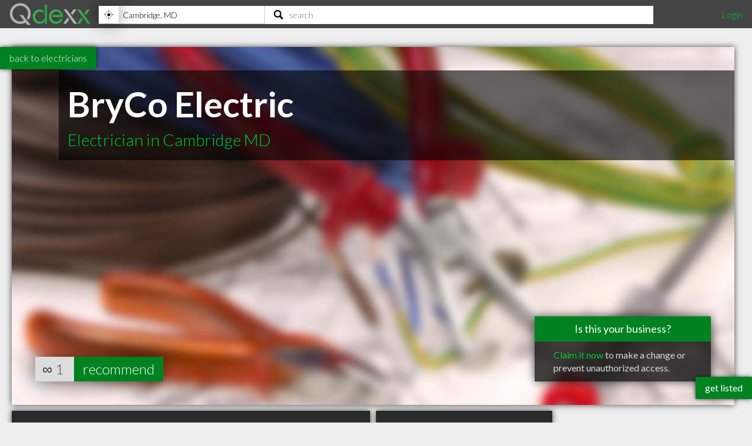

--- FILE ---
content_type: text/html; charset=utf-8
request_url: https://www.qdexx.com/US/MD/Cambridge/Electricians/US-MD-Cambridge-Electricians-BryCo-Electric/
body_size: 8393
content:
<!DOCTYPE html>
<html lang="en">
<head>
    <meta charset="utf-8" />
    <meta http-equiv="X-UA-Compatible" content="IE=edge,chrome=1" />
    <meta name="viewport" content="width=device-width, initial-scale=1, maximum-scale=5, user-scalable=yes" />
    <meta name="HandheldFriendly" content="True">
    <meta name="MobileOptimized" content="320">
    <meta name="title" content="BryCo Electric | Highly Recommended Electricians in Cambridge MD">
        <meta name="description" content="BryCo Electric is a highly recommended Electrician in Cambridge MD with 16 years of experience">
        <meta name="DC.Description" content="BryCo Electric is a highly recommended Electrician in Cambridge MD with 16 years of experience">
    <meta name="DC.Title" content="BryCo Electric | Highly Recommended Electricians in Cambridge MD">
    <meta name="DC.creator" content="Qdexx">
    <meta name="DC.Subject" content="Highly recommended local professionals">
    <meta name="DC.Publisher" content="Qdexx">
    <meta name="DC.Contributor" content="Qdexx">
    <meta name="DC.Date" content="2026-01-29">
    <meta name="DC.Type" content="Text">
    <meta name="DC.Type" content="Quality Index of Professionals">
    <meta name="DC.Format" content="Text">
    <meta name="DC.Language" content="en-US">

    <link rel="dns-prefetch" href="//cdn.qdexx.com">
    <link rel="dns-prefetch" href="//code.jquery.com">
    <link rel="dns-prefetch" href="//fonts.googleapis.com">
    <link rel="dns-prefetch" href="//fonts.gstatic.com">
    <link rel="dns-prefetch" href="//adservice.google.ca">
    <link rel="dns-prefetch" href="//adservice.google.com">
    <link rel="dns-prefetch" href="//page2ad.googlesyndication.com">


    <link rel="apple-touch-icon" sizes="180x180" href="https://cdn.qdexx.com/apple-touch-icon.png">
    <link rel="icon" type="image/png" sizes="32x32" href="https://cdn.qdexx.com/favicon-32x32.png">
    <link rel="icon" type="image/png" sizes="16x16" href="https://cdn.qdexx.com/favicon-16x16.png">
    <link rel="manifest" href="/site.webmanifest.json">
    <link rel="mask-icon" href="https://cdn.qdexx.com/safari-pinned-tab.svg" color="#5bbad5">



    <meta name="apple-mobile-web-app-title" content="Qdexx">
    <meta name="application-name" content="Qdexx">
    <meta name="msapplication-TileColor" content="#2a2a2a">
    <meta name="theme-color" content="#ffffff">

    
    <link rel="canonical" href="https://www.qdexx.com/US/MD/Cambridge/Electricians/US-MD-Cambridge-Electricians-BryCo-Electric/" />
    <link rel="amphtml" href="https://www.qdexx.com/AMP/US/MD/Cambridge/Electricians/US-MD-Cambridge-Electricians-BryCo-Electric/" />
    <meta property="og:title" content="BryCo Electric | Highly Recommended Electricians in Cambridge MD" />
    <meta property="og:type" content="website" />
    <meta property="og:url" content="https://www.qdexx.com/US/MD/Cambridge/Electricians/US-MD-Cambridge-Electricians-BryCo-Electric/" />
    <meta property="og:image" content="https://cdn.qdexx.com/img/businesses/stock/Electricians/7_banner_lg.jpg" />
    <meta property="og:image:secure_url" content="https://cdn.qdexx.com/img/businesses/stock/Electricians/7_banner_lg.jpg" />
    <meta property="og:image:width" content="1540" />
    <meta property="og:image:height" content="610" />
    <meta property="og:image" content="https://cdn.qdexx.com/img/businesses/stock/Electricians/7_banner_lg.jpg" />
    <meta property="og:description" content="BryCo Electric is a highly recommended Electrician in Cambridge MD with 16 years of experience" />
    <meta property="og:site_name" content="Qdexx" />

    <meta name="twitter:card" content="summary_large_image">
    <meta property="twitter:image" content="https://cdn.qdexx.com/img/businesses/stock/Electricians/7_banner_lg.jpg">
    <meta property="twitter:title" content="Qdexx">
    <meta property="twitter:description" content="BryCo Electric is a highly recommended Electrician in Cambridge MD with 16 years of experience">

    <meta name="robots" content="index, follow">

    <link rel="alternate" hreflang="en-us" href="https://www.qdexx.com/US/MD/Cambridge/Electricians/US-MD-Cambridge-Electricians-BryCo-Electric/" />
    <link rel="alternate" hreflang="x-default" href="https://www.qdexx.com/US/MD/Cambridge/Electricians/US-MD-Cambridge-Electricians-BryCo-Electric/" />


    <title>BryCo Electric | Highly Recommended Electricians in Cambridge MD</title>



    
    
        <link rel="stylesheet" href="https://cdn.qdexx.com/css/site.min.css" />
    



    
    <style>
        .sortContainer {
            display: none;
        }





    </style>


    

    <style>
        @import "//fonts.googleapis.com/css?family=Lato:300,400,700&display=swap";
    </style>
</head>
<body>
    <nav role="navigation" class="menu">
        <span class="menuToggler"></span>

        <div class="header">
            <a href="/">
                <img class="companyName" src="https://cdn.qdexx.com/img/qdexx_blank.png" alt="Qdexx Logo" />
            </a>
            <div class="locationSearchContainer">
                <div class="locationContainer">
                    <input id="navCity" autocomplete="false" class="autocomplete city" placeholder="eg. Kelowna, BC" value="" maxlength="100" aria-label="Location" />
                    <div class="findMeContainer">
                        <div title="Use location services to find my location" class="findMe">&nbsp;</div>
                    </div>
                    <div class="input-loading lozad hidden" data-background-image="https://cdn.qdexx.com/img/base/loading_input.gif"></div>
                </div>
                <div class="searchContainer">
                    <input id="navSearch" autocomplete="false" class="autocomplete search" placeholder="search" value="" maxlength="100" aria-label="Search" />
                    <div class="input-loading lozad hidden" data-background-image="https://cdn.qdexx.com/img/base/loading_input.gif"></div>
                </div>

            </div>
            <div class="account">
                

    <a id="loginLink" href="/Identity/Account/Login">Login</a>

            </div>
        </div>
    </nav>
    






    <div class="backtolistings">
        <a href="/US/MD/Cambridge/Electricians/">back to electricians</a>
    </div>

<div class="main gridContainer">
    <ul>
        <li class="tile grid-item grid-item--height2 grid-item--width5 banner" data-rowspan="2" data-colspan="5" data-id="1086340">
            <picture class="lozad" style="display: block; min-height: 1rem" data-iesrc="https://cdn.qdexx.com/img/businesses/stock/Electricians/7_banner_lg.jpg" data-alt="BryCo Electric">
                <source srcset="https://cdn.qdexx.com/img/businesses/stock/Electricians/7_banner_lg.jpg" media="(min-width: 1580px)">
                <source srcset="https://cdn.qdexx.com/img/businesses/stock/Electricians/7_banner_md.jpg" media="(min-width: 1280px)">
                <source srcset="https://cdn.qdexx.com/img/businesses/stock/Electricians/7_banner_sm.jpg" media="(min-width: 975px)">
                <source srcset="https://cdn.qdexx.com/img/businesses/stock/Electricians/7_lg.jpg" media="(min-width: 640px)">
                <source srcset="https://cdn.qdexx.com/img/businesses/stock/Electricians/7_sm.jpg" media="(min-width: 320px)">
                <!-- NO img element -->
                <noscript><img src="https://cdn.qdexx.com/img/businesses/stock/Electricians/7_sm.jpg" alt="BryCo Electric"></noscript>
            </picture>
            <div class="tileOverlay">
                <h1>BryCo Electric</h1>
                <h2>Electrician in Cambridge MD</h2>

            </div>
                <div class="claimThisProfileContainer">
                    <div class="title">Is this your business?</div>
                    <div class="link">
                        <a href="/Identity/Account/ClaimProfile/?key=K4Q5KM&id=1086340" rel="nofollow">Claim it now</a> to make a change or prevent unauthorized access.
                    </div>
                </div>

                    <div class="recommends">
                        ∞
                        <span class="recommendationsNumber">1</span>
                        <a href="#recommendModal" class="btnRecommend" data-id="1086340" rel="modal:open">recommend</a>
                    </div>
        </li>
    </ul>
</div>


<div class="main gridContainer">
    <ul>
        <li class="tile bp grid-item grid-item--width2 grid-item--height2 tagline" data-rowspan="2" data-colspan="2">
            <div class="text">
                <h2>A Highly recommended <em>Electrician</em> in Cambridge MD</h2>
            </div>
        </li>
        <li class="tile bp grid-item" data-rowspan="1" data-colspan="1">
            <div class="text">
                <h3>Address</h3>
                <p>
                    <em>5318 River Dr</em> <br />
                    <span>Cambridge</span>, <span>MD</span><br />
                    <span>21613</span>
                </p>
            </div>
        </li>
        <li class="tile bp grid-item  grid-item--width2" data-rowspan="1" data-colspan="2">
            <div class="text">
                <h3>Contact</h3>
                <p>
                        <a href="tel:(443)205-5633">tel <em>(443) 205-5633</em></a>
                </p>
            </div>
        </li>
            <li class="tile ad grid-item grid-item--width2" data-rowspan="2" data-colspan="1">
                <!-- Qdexx Responsive 2-wide -->
                <ins class="adsbygoogle"
                     style="display:block;"
                     data-ad-client="ca-pub-5761471287224730"
                     data-ad-slot="8955650585"
                     data-ad-format="auto"
                     data-full-width-responsive="true"></ins>
            </li>
        <li class="tile grid-item grid-item--width2 grid-item--height2 map" data-rowspan="2" data-colspan="2">
            <a id="map" href="https://www.google.com/maps/dir/?api=1&destination=5318%2BRiver%2BDr,Cambridge,%20MD&#x2B;21613&hl=en&sll=38.553238,-76.02907&z=15" rel="noreferrer noopener nofollow" target="_blank">
                <img class="lozad" src="https://cdn.qdexx.com/img/base/spacer.png" data-src="https://maps.googleapis.com/maps/api/staticmap?key=AIzaSyA3-fUq2MczNB782XxjLFR9eFRDBHiY4hg&format=jpg&center=38.553238,-76.02907&zoom=16&size=600x600&scale=1&maptype=hybrid&sensor=false&visual_refresh=true&markers=color:0x00CC33%7Clabel:%7C 38.553238,-76.02907" alt="Google Map" />
                <div class="tileOverlay">
                    <h2>Map</h2>
                </div>
            </a>
        </li>

        <li class="tile bp grid-item  grid-item--width2 grid-item--height1" data-rowspan="1" data-colspan="2">
            <div class="text">
                <h3>About</h3>
                <p class="pre"><em>BryCo Electric is a highly recommended Electrician in Cambridge MD with 16 years of experience</em></p>
            </div>
        </li>



            <li class="tile bp grid-item" data-rowspan="1" data-colspan="1">
                <div class="text">
                    <h3><em>I've been doing this for </em><strong>16</strong> years</h3>
                </div>
            </li>

        <li class="tile bp grid-item grid-item--width2" data-rowspan="1" data-colspan="2">
            <div class="text">
                <h3>Hours of Operation</h3>
                <p>
                    Mon - Fri <strong>9:00AM - 5:00PM</strong><br/>Sat - Sun <strong>Closed</strong><br/>Holidays <strong>Closed</strong>
                </p>

            </div>
        </li>


    </ul>

</div>
<div class="otherInSameCategory"></div>
<div class="otherInSameCity"></div>
<div class="similarSearchTerms">
    <h2> People also searched for:</h2>
    <h3>Cambridge Electrician</h3>
    <h3>Best Cambridge Electricians</h3>
    <h3>Top Electricians in Cambridge MD</h3>
    <h3>BryCo Electric Cambridge MD</h3>
</div>

<div id="recommendModal" class="modal">
    <form data-ajax="true" data-ajax-method="POST" data-ajax-begin="onBeginSub" data-ajax-failure="onFailedSub" data-ajax-success="onSuccessSub" data-ajax-complete="onCompleteSub" data-ajax-mode="replace" data-ajax-update="#message" action="/api/Data/recommendanonymous" method="post">
        <div class="form-group">
            <h3>Recommend us!</h3>
            <p>Please enter your email address - we will send you a link that will confirm your recommendation</p>
            <em>A recommendation can be considered equivalent to giving a 4+ star review on Google, Facebook, Yelp, etc.</em>
        </div>
        <div class="form-group">
            <label>Email:</label>
            <input name="email" id="email" type="email" placeholder="john@qdexx.com" />
            <input type="submit" value="Send" />
            <img src="https://cdn.qdexx.com/img/base/spacer.png" data-src="https://cdn.qdexx.com/img/qdexx_loader_light.gif" class="lozad loading hidden" alt="loading" />
        </div>
        <div id="message"></div>
        <input name="id" id="id" type="hidden" value="1086340" />
    <input name="__RequestVerificationToken" type="hidden" value="CfDJ8PlcudFEfAtOlPvyPjfbbHwDgkVK4m2vfXYuyT22ILRVLv5wiU9sMilwwfWUwsRRH91dpyPUZxSYLZcuSdrOfHiYpjUnljVb4Xk2U4xvvlPACgK6zDaCKu1YNX74ynZXPNT7sNmN8RcCJGDDyl-rypA" /></form>
</div>





    <div class="footer">
        <div><p>&copy; 2026 Qdexx</p></div>
        <div>
            <p>
                <a href="https://www.facebook.com/Qdexx" target="_blank" rel="noreferrer">facebook</a>
                <a href="https://www.twitter.com/qdexx" target="_blank" rel="noreferrer">twitter</a>
                <a class="column" href="/The/Scoop/On/Qdexx">about &amp; contact</a>
                <a class="column" href="/Privacy">privacy policy</a>
                <a class="column" href="/Identity/Account/Register">get listed</a>
                <a href="/Browse/">browse</a>
                <a href="/rss" target="_blank">rss</a>
            </p>
        </div>
    </div>
    <a class="getListed" href="/Identity/Account/Register">get listed</a>
    <script src="https://code.jquery.com/jquery-3.5.1.min.js"
            integrity="sha256-9/aliU8dGd2tb6OSsuzixeV4y/faTqgFtohetphbbj0="
            crossorigin="anonymous"></script>
    <script async src="https://cdn.qdexx.com/js/libs/jquery.autocomplete.min.js"></script>

    <script>
        window.addEventListener('DOMContentLoaded', function () {
            (function ($) {
                $.getScript("/js/libs/applicationInsights.js");
            });
        });

        window.addEventListener('load', function () {
            (function ($) {

                var city = localStorage.getItem('city');
                var provAbbr = localStorage.getItem('provinceAbbr');

                if (city !== null && provAbbr !== null) {
                    $('#navCity').val(city + ', ' + provAbbr);
                }
                else {
                    //get location from url
                    split = window.location.href.split('/');

                    if ((split[3] == 'CA' || split[3] == 'US') && split[4] != null && split[5] != null) {
                        $('#navCity').val(split[5] + ', ' + split[4]);
                    }
                }

                setTimeout(function () {

                    //$('.main .ad').each(function () {
                    //    (adsbygoogle = window.adsbygoogle || []).push({});
                    //});

                    $('#navCity').autocomplete({
                        serviceUrl: '/api/cities/all',
                        minChars: 3,
                        cache: true,
                        autoSelectFirst: true,
                        triggerSelectOnValidInput: false,
                        showNoSuggestionNotice: true,
                        deferRequestBy: 350,
                        onSearchStart: function (query) {
                            $('.locationContainer .input-loading').removeClass('hidden');
                        },
                        onSearchComplete: function (query, suggestions) {
                            $('.locationContainer .input-loading').addClass('hidden');
                        },
                        onSelect: function (suggestion) {
                            saveAndGoToCity(suggestion.data.countryAbbr, suggestion.data.provinceAbbr, suggestion.data.city);
                        }

                    });

                    $('#navSearch').autocomplete({
                        serviceUrl: '/api/data/search2',
                        params: {
                            city: localStorage.getItem('city'),
                            provinceAbbr: localStorage.getItem('provinceAbbr')
                        },
                        groupBy: 'title',
                        triggerSelectOnValidInput: false,
                        minChars: 3,
                        autoSelectFirst: true,
                        showNoSuggestionNotice: true,
                        deferRequestBy: 350,

                        onSearchStart: function (query) {
                            $('.searchContainer .input-loading').removeClass('hidden');
                        },
                        onSearchComplete: function (query, suggestions) {
                            $('.searchContainer .input-loading').addClass('hidden');
                        },
                        onSelect: function (suggestion) {
                            switch (suggestion.data.type) {
                                case "business":
                                    search(suggestion.data.nameUrl, suggestion.data.type);
                                    break;
                                case "category":
                                case "specialty":
                                    search(suggestion.data.name, suggestion.data.type);
                                    break;
                                default:
                                //do nothing
                            }
                        }
                    });

                    $('#navSearch').keypress(function (e) {
                        if (e.keyCode == 13) {

                            var countryAbbr = localStorage.getItem('countryAbbr');
                            var provinceAbbr = localStorage.getItem('provinceAbbr');
                            var city = localStorage.getItem('city');

                            if (countryAbbr == null || provinceAbbr == null || city == null) {
                                alert('Please provide your location prior to searching');
                            }
                            else {
                                window.location.href = '/search?countryAbbr=' + countryAbbr + '&provinceAbbr=' + provinceAbbr + '&city=' + city + '&q=' + $(this).val();
                            }

                        }
                    });

                }, 1500);

                setTimeout(function () {
                    //var adCount = $('.ad').length;

                    //if (adCount > 0) {
                    //    (adsbygoogle = window.adsbygoogle || []).push({});
                    //}

                    [].forEach.call(document.querySelectorAll('.adsbygoogle'), function () {
                        (adsbygoogle = window.adsbygoogle || []).push({});
                    });

                }, 1500);
            })(jQuery);
        });

    </script>

    
    
        <script defer src="https://cdn.qdexx.com/js/defer.min.js"></script>
    


    
    <script>
         window.addEventListener('load', function () {
             (function ($) {
                var referrerDomain = document.origin;

                var Analytic = {
                    BusinessProfileId: 1086340 ?? 0,
                    URLReferrer: referrerDomain,
                 }

                $.ajax({
                    url: "/api/data/StoreBusinessProfileAnalytic/",
                    type: "POST",
                    data: JSON.stringify(Analytic),
                    contentType: 'application/json; charset=utf-8',
                });

                        var catVm =
                        {
                            businessProfileId: 1086340,
                            countryId: 2,
                            countryAbbr: 'US',
                            provinceId: 43,
                            provinceAbbr: 'MD',
                            city: 'Cambridge',
                            categoryId: 9,
                            category: 'Electricians'
                        };

                    $.ajax({
                        url: "/US/GetRelatedInCategory/",
                        type: "POST",
                        data: JSON.stringify(catVm),
                        contentType: 'application/json; charset=utf-8',
                        success: function (e) {
                            $('.otherInSameCategory').html(e);

                            try {
                                _observer.observe();
                            }
                            catch (e) {
                                //do nothing
                            }

                            if ($('.gridContainer').outerWidth() >= 610) {
                                $grid = $('.gridContainer').masonry({
                                    itemSelector: '.grid-item',
                                    columnWidth: 300,
                                    gutter: 10
                                });
                            }


                            setTimeout(function () {
                                $('.otherInSameCategory .ad').each(function () {
                                    try {
                                        (adsbygoogle = window.adsbygoogle || []).push({});
                                    }
                                    catch { }
                                });
                            }, 1500);

                        }
                    });

                    $.ajax({
                        url: "/US/GetRelatedInCity/",
                        type: "POST",
                        data: JSON.stringify(catVm),
                        contentType: 'application/json; charset=utf-8',
                        success: function (e) {
                            $('.otherInSameCity').html(e);

                            try {
                                _observer.observe();
                            }
                            catch (e) {
                                //do nothing
                            }

                            if ($('.gridContainer').outerWidth() >= 610) {
                                $grid = $('.gridContainer').masonry({
                                    itemSelector: '.grid-item',
                                    columnWidth: 300,
                                    gutter: 10
                                });
                            }

                            setTimeout(function () {
                                $('.otherInSameCity .ad').each(function () {
                                    try {
                                        (adsbygoogle = window.adsbygoogle || []).push({});
                                    }
                                    catch { }
                                });
                            }, 1500);


                        }
                    });
                    
                $('.recommendBtn').click(function () {
                    var token = $('input[name="__RequestVerificationToken"]').val();
                    var data = { id: $(this).data('id') };
                    //var dataWithAntiforgeryToken = $.extend(data, { '__RequestVerificationToken': token });
                    var button = $(this);

                    var headers = {};
                    headers['RequestVerificationToken'] = token;

                    $.ajax({
                        url: "/api/data/recommend/",
                        headers: headers,
                        type: "POST",
                        data: JSON.stringify($(this).data('id')),
                        contentType: 'application/json; charset=utf-8',
                        beforeSend: function () {
                            button.prop('disabled', true);
                            $(button).prop('value', 'recommending...');
                        },
                        complete: function () {
                            //do nothing
                        },
                        success: function (e) {
                            var num = $(button).siblings('.recommendationsNumber').text();
                            num++;
                            $(button).siblings('.recommendationsNumber').text(num);
                            $(button).prop('value', e);
                        },
                        error: function () {
                            (button).prop('value', 'error :(');
                        }
                    });
                });

             })(jQuery);
        });

        function onBeginSub(e) {
            $('#recommendModal img.loading').removeClass('hidden');
            $('#recommendModal input[type="submit"]').prop('readonly', true);
            setItemToStorage("recommendationEmail", $('#recommendModal #email').val());
            console.log("onbegin");
        }

        function onSuccessSub() {

            console.log("onsuccess");
        }

        function onFailedSub() {
            $('#message').text("Uh oh! We weren't able to submit the recommendation.");
            console.log("onfailed");

        }

        function onCompleteSub() {
            $('#recommendModal img.loading').addClass('hidden');
            $('#recommendModal input[type="submit"]').prop('readonly', false);
            console.log("oncomplete");
        }

        function onRecommendLoading(asdf, fdsa, abc, def) {
            alert(fdsa.data['Id']);
        }

        function onRecommendSuccess(data, asdf, fdsa) {
            $('#recommend1086340').val(data);
        }
    </script>

    
    <script type="application/ld+json">{"@context": "http://schema.org","@type": "http://schema.org/Electrician",
"name": "BryCo Electric",
"description": "BryCo Electric is a highly recommended Electrician in Cambridge MD with 16 years of experience",
"image": "https://cdn.qdexx.com/img/businesses/stock/Electricians/7_banner_lg.jpg",
"logo": "https://cdn.qdexx.com/img/businesses/stock/Electricians/7_banner_lg.jpg",
"address": {
                    "@type": "PostalAddress","addressCountry": "US",
"streetAddress": "5318 River Dr",
"addressLocality": "Cambridge",
"addressRegion": "MD",
"postalCode": "21613"
},"telephone": "(443) 205-5633",
"url": "https://www.qdexx.com/US/MD/Cambridge/Electricians/US-MD-Cambridge-Electricians-BryCo-Electric/",
"paymentAccepted": [ "cash", "credit card", "debit card"],
"openingHoursSpecification": [
{ "@type": "OpeningHoursSpecification", "closes":  "17:00:00", "dayOfWeek": "http://schema.org/Monday", "opens":  "09:00:00"},{ "@type": "OpeningHoursSpecification", "closes":  "17:00:00", "dayOfWeek": "http://schema.org/Tuesday", "opens":  "09:00:00"},{ "@type": "OpeningHoursSpecification", "closes":  "17:00:00", "dayOfWeek": "http://schema.org/Wednesday", "opens":  "09:00:00"},{ "@type": "OpeningHoursSpecification", "closes":  "17:00:00", "dayOfWeek": "http://schema.org/Thursday", "opens":  "09:00:00"},{ "@type": "OpeningHoursSpecification", "closes":  "17:00:00", "dayOfWeek": "http://schema.org/Friday", "opens":  "09:00:00"}],
            "geo": {
            "@type": "GeoCoordinates","latitude": "38.553238","longitude": "-76.02907"},"hasmap":"https://www.google.com/maps/dir/?api=1&destination=5318%2BRiver%2BDr,Cambridge,%20MD+21613&hl=en&sll=38.553238,-76.02907&z=15","priceRange": "$", "aggregateRating": { "@type": "AggregateRating", "ratingValue": "4.5", "reviewCount": "1" } }</script>
    <script type="application/ld+json">
            {
                "@context": "http://schema.org",
                "@type": "BreadcrumbList",
                "itemListElement": [
                    {
                    "@type": "ListItem",
                    "position": 1,
                    "item": {
                        "@type": "WebSite",
                        "@id": "https://www.qdexx.com/",
                        "name": "Qdexx"
                        }
                    },
                    {
                    "@type": "ListItem",
                    "position": 2,
                    "item": {
                        "@type": "WebPage",
                        "@id": "https://www.qdexx.com/US",
                        "name": "US"
                        }
                    },
                    {
                    "@type": "ListItem",
                    "position": 3,
                    "item": {
                    "@type": "WebPage",
                    "@id": "https://www.qdexx.com/US/MD",
                    "name": "MD"
                    }
                },
                {
                "@type": "ListItem",
                "position": 4,
                "item":{
                    "@type": "WebPage",
                    "@id": "https://www.qdexx.com/US/MD/Cambridge",
                    "name": "Cambridge"
                    }
                },
                {
                "@type": "ListItem",
                "position": 5,
                "item":{
                    "@type": "WebPage",
                    "@id": "https://www.qdexx.com/US/MD/Cambridge/Electricians",
                    "name": "Electricians"
                    }
                },
                {
                "@type": "ListItem",
                "position": 6,
                "item":{
                    "@type": "WebPage",
                    "@id": "https://www.qdexx.com/US/MD/Cambridge/Electricians/US-MD-Cambridge-Electricians-BryCo-Electric",
                    "name": "BryCo Electric"
                    }
                }
                ]
            }
        </script>


    <script defer src="https://maps.googleapis.com/maps/api/js?key=AIzaSyA3-fUq2MczNB782XxjLFR9eFRDBHiY4hg"></script>
    <script defer src="https://cdn.qdexx.com/js/libs/lozad.min.js"></script>
    <script async src="//pagead2.googlesyndication.com/pagead/js/adsbygoogle.js"></script>

    <!-- Google tag (gtag.js) -->
    <script async src="https://www.googletagmanager.com/gtag/js?id=G-Y7W9YQEC3Q"></script>
    <script>
        window.dataLayer = window.dataLayer || [];
        function gtag() { dataLayer.push(arguments); }
        gtag('js', new Date());

        gtag('config', 'G-Y7W9YQEC3Q');
    </script>
</body>
</html>

--- FILE ---
content_type: text/html; charset=utf-8
request_url: https://www.qdexx.com/US/GetRelatedInCategory/
body_size: 258
content:

    <div class="gridTitle">
        <h2>Other popular Electricians in Cambridge MD</h2>
    </div>
    <div class="relatedInSameCategory gridContainer">
        <ul>
                    <li class="tile relatedBp grid-item  " data-rowspan="1" data-colspan="1" data-id="1086291">
                        <a class="" href="/US/MD/Cambridge/Electricians/US-MD-Cambridge-Electricians-John-W-Tieder-Inc">
                            <img class="lozad" src="https://cdn.qdexx.com/img/base/spacer.png" data-src="https://cdn.qdexx.com/img/businesses/stock/Electricians/35_sm.jpg" alt="John W Tieder Inc" />
                            <div class="tileOverlay">
                                <h3>John W Tieder Inc</h3>
                            </div>
                        </a>
                    </li>
                    <li class="tile relatedBp grid-item  " data-rowspan="1" data-colspan="1" data-id="1086293">
                        <a class="" href="/US/MD/Cambridge/Electricians/US-MD-Cambridge-Electricians-Travers-Petey-F-L-Electrcn">
                            <img class="lozad" src="https://cdn.qdexx.com/img/base/spacer.png" data-src="https://cdn.qdexx.com/img/businesses/stock/Electricians/13_sm.jpg" alt="Travers Petey F L Electrcn" />
                            <div class="tileOverlay">
                                <h3>Travers Petey F L Electrcn</h3>
                            </div>
                        </a>
                    </li>
                    <li class="tile relatedBp grid-item  " data-rowspan="1" data-colspan="1" data-id="1086311">
                        <a class="" href="/US/MD/Cambridge/Electricians/US-MD-Cambridge-Electricians-Tieder-Electric">
                            <img class="lozad" src="https://cdn.qdexx.com/img/base/spacer.png" data-src="https://cdn.qdexx.com/img/businesses/stock/Electricians/37_sm.jpg" alt="Tieder Electric" />
                            <div class="tileOverlay">
                                <h3>Tieder Electric</h3>
                            </div>
                        </a>
                    </li>
                    <li class="tile relatedBp grid-item  " data-rowspan="1" data-colspan="1" data-id="1086296">
                        <a class="" href="/US/MD/Cambridge/Electricians/US-MD-Cambridge-Electricians-Henry-Schilling">
                            <img class="lozad" src="https://cdn.qdexx.com/img/base/spacer.png" data-src="https://cdn.qdexx.com/img/businesses/stock/Electricians/15_sm.jpg" alt="Henry Schilling" />
                            <div class="tileOverlay">
                                <h3>Henry Schilling</h3>
                            </div>
                        </a>
                    </li>
                    <li class="tile relatedBp grid-item  " data-rowspan="1" data-colspan="1" data-id="1086277">
                        <a class="" href="/US/MD/Cambridge/Electricians/US-MD-Cambridge-Electricians-Wiggins-Electrical-Services">
                            <img class="lozad" src="https://cdn.qdexx.com/img/base/spacer.png" data-src="https://cdn.qdexx.com/img/businesses/stock/Electricians/33_sm.jpg" alt="Wiggins Electrical Services" />
                            <div class="tileOverlay">
                                <h3>Wiggins Electrical Services</h3>
                            </div>
                        </a>
                    </li>
                    <li class="tile relatedBp grid-item  " data-rowspan="1" data-colspan="1" data-id="1086318">
                        <a class="" href="/US/MD/Cambridge/Electricians/US-MD-Cambridge-Electricians-Delmarva-Community">
                            <img class="lozad" src="https://cdn.qdexx.com/img/base/spacer.png" data-src="https://cdn.qdexx.com/img/businesses/stock/Electricians/16_sm.jpg" alt="Delmarva Community" />
                            <div class="tileOverlay">
                                <h3>Delmarva Community</h3>
                            </div>
                        </a>
                    </li>
                        <li class="tile ad grid-item " data-rowspan="1" data-colspan="1">
                            <ins class="adsbygoogle"
                                 style="display:inline-block;width:250px;height:250px"
                                 data-ad-client="ca-pub-5761471287224730"
                                 data-ad-slot="6447196008"></ins>
                        </li>
                    <li class="tile relatedBp grid-item  " data-rowspan="1" data-colspan="1" data-id="1086394">
                        <a class="" href="/US/MD/Cambridge/Electricians/US-MD-Cambridge-Electricians-Dorchester-Services-Associates-Ltd">
                            <img class="lozad" src="https://cdn.qdexx.com/img/base/spacer.png" data-src="https://cdn.qdexx.com/img/businesses/stock/Electricians/14_sm.jpg" alt="Dorchester Services Associates Ltd" />
                            <div class="tileOverlay">
                                <h3>Dorchester Services Associates Ltd</h3>
                            </div>
                        </a>
                    </li>
                    <li class="tile relatedBp grid-item  " data-rowspan="1" data-colspan="1" data-id="1086369">
                        <a class="" href="/US/MD/Cambridge/Electricians/US-MD-Cambridge-Electricians-Henry-H-Schilling-Contracting">
                            <img class="lozad" src="https://cdn.qdexx.com/img/base/spacer.png" data-src="https://cdn.qdexx.com/img/businesses/stock/Electricians/25_sm.jpg" alt="Henry H Schilling Contracting" />
                            <div class="tileOverlay">
                                <h3>Henry H Schilling Contracting</h3>
                            </div>
                        </a>
                    </li>
                    <li class="tile relatedBp grid-item  " data-rowspan="1" data-colspan="1" data-id="1086335">
                        <a class="" href="/US/MD/Cambridge/Electricians/US-MD-Cambridge-Electricians-Tomey-Electric-Inc">
                            <img class="lozad" src="https://cdn.qdexx.com/img/base/spacer.png" data-src="https://cdn.qdexx.com/img/businesses/stock/Electricians/23_sm.jpg" alt="Tomey Electric Inc" />
                            <div class="tileOverlay">
                                <h3>Tomey Electric Inc</h3>
                            </div>
                        </a>
                    </li>
        </ul>
    </div>



--- FILE ---
content_type: text/html; charset=utf-8
request_url: https://www.qdexx.com/US/GetRelatedInCity/
body_size: 443
content:

    <div class="gridTitle">
        <h2>Other professionals in Cambridge MD you might be interested in</h2>
    </div>
    <div class="relatedInSameCategory gridContainer">
        <ul>
                    <li class="tile relatedBp grid-item  " data-rowspan="1" data-colspan="1" data-id="1112497">
                        <a class="" href="/US/MD/Cambridge/Accountants/US-MD-Cambridge-Accountants-Robert-C-Wilson-Certified-Public-Acc">
                            <img class="lozad" src="https://cdn.qdexx.com/img/base/spacer.png" data-src="https://cdn.qdexx.com/img/businesses/stock/Accountants/21_sm.jpg" alt="Robert C Wilson Certified Public Acc" />
                            <div class="tileOverlay">
                                <h3>Robert C Wilson Certified Public Acc</h3>
                            </div>
                        </a>
                    </li>
                    <li class="tile relatedBp grid-item  " data-rowspan="1" data-colspan="1" data-id="1112663">
                        <a class="" href="/US/MD/Cambridge/Accountants/US-MD-Cambridge-Accountants-Vernon-Phillips-III">
                            <img class="lozad" src="https://cdn.qdexx.com/img/base/spacer.png" data-src="https://cdn.qdexx.com/img/businesses/stock/Accountants/1_sm.jpg" alt="Vernon Phillips III" />
                            <div class="tileOverlay">
                                <h3>Vernon Phillips III</h3>
                            </div>
                        </a>
                    </li>
                    <li class="tile relatedBp grid-item  " data-rowspan="1" data-colspan="1" data-id="1112685">
                        <a class="" href="/US/MD/Cambridge/Accountants/US-MD-Cambridge-Accountants-Thomas-H-Adams-Certified-Public-Acc">
                            <img class="lozad" src="https://cdn.qdexx.com/img/base/spacer.png" data-src="https://cdn.qdexx.com/img/businesses/stock/Accountants/21_sm.jpg" alt="Thomas H Adams Certified Public Acc" />
                            <div class="tileOverlay">
                                <h3>Thomas H Adams Certified Public Acc</h3>
                            </div>
                        </a>
                    </li>
                    <li class="tile relatedBp grid-item  " data-rowspan="1" data-colspan="1" data-id="1097627">
                        <a class="" href="/US/MD/Cambridge/Architects/US-MD-Cambridge-Architects-Cambridge-Architectural-Mesh">
                            <img class="lozad" src="https://cdn.qdexx.com/img/base/spacer.png" data-src="https://cdn.qdexx.com/img/businesses/stock/Architects/46_sm.jpg" alt="Cambridge Architectural Mesh" />
                            <div class="tileOverlay">
                                <h3>Cambridge Architectural Mesh</h3>
                            </div>
                        </a>
                    </li>
                    <li class="tile relatedBp grid-item  " data-rowspan="1" data-colspan="1" data-id="1103275">
                        <a class="" href="/US/MD/Cambridge/Chiropractors/US-MD-Cambridge-Chiropractors-Anderson-Chiropractic">
                            <img class="lozad" src="https://cdn.qdexx.com/img/base/spacer.png" data-src="https://cdn.qdexx.com/img/businesses/stock/Chiropractors/23_sm.jpg" alt="Anderson Chiropractic" />
                            <div class="tileOverlay">
                                <h3>Anderson Chiropractic</h3>
                            </div>
                        </a>
                    </li>
                    <li class="tile relatedBp grid-item  " data-rowspan="1" data-colspan="1" data-id="1109541">
                        <a class="" href="/US/MD/Cambridge/Contractors/US-MD-Cambridge-Contractors-Branden-A-Spear-Construction">
                            <img class="lozad" src="https://cdn.qdexx.com/img/base/spacer.png" data-src="https://cdn.qdexx.com/img/businesses/stock/Contractors/2_sm.jpg" alt="Branden A Spear Construction" />
                            <div class="tileOverlay">
                                <h3>Branden A Spear Construction</h3>
                            </div>
                        </a>
                    </li>
                        <li class="tile ad grid-item" data-rowspan="1" data-colspan="1">
                            <ins class="adsbygoogle"
                                 style="display:inline-block;width:250px;height:250px"
                                 data-ad-client="ca-pub-5761471287224730"
                                 data-ad-slot="6447196008"></ins>
                        </li>
                    <li class="tile relatedBp grid-item  " data-rowspan="1" data-colspan="1" data-id="1109586">
                        <a class="" href="/US/MD/Cambridge/Contractors/US-MD-Cambridge-Contractors-Fanplers-Construction">
                            <img class="lozad" src="https://cdn.qdexx.com/img/base/spacer.png" data-src="https://cdn.qdexx.com/img/businesses/stock/Contractors/2_sm.jpg" alt="Fanplers Construction" />
                            <div class="tileOverlay">
                                <h3>Fanplers Construction</h3>
                            </div>
                        </a>
                    </li>
                    <li class="tile relatedBp grid-item  " data-rowspan="1" data-colspan="1" data-id="1109854">
                        <a class="" href="/US/MD/Cambridge/Contractors/US-MD-Cambridge-Contractors-Dale-Price-Jr-Contractor">
                            <img class="lozad" src="https://cdn.qdexx.com/img/base/spacer.png" data-src="https://cdn.qdexx.com/img/businesses/stock/Contractors/32_sm.jpg" alt="Dale Price Jr Contractor" />
                            <div class="tileOverlay">
                                <h3>Dale Price Jr Contractor</h3>
                            </div>
                        </a>
                    </li>
                    <li class="tile relatedBp grid-item  " data-rowspan="1" data-colspan="1" data-id="1109805">
                        <a class="" href="/US/MD/Cambridge/Contractors/US-MD-Cambridge-Contractors-Edgemont-Precision-Rebuilders-Inc">
                            <img class="lozad" src="https://cdn.qdexx.com/img/base/spacer.png" data-src="https://cdn.qdexx.com/img/businesses/stock/Contractors/32_sm.jpg" alt="Edgemont Precision Rebuilders Inc" />
                            <div class="tileOverlay">
                                <h3>Edgemont Precision Rebuilders Inc</h3>
                            </div>
                        </a>
                    </li>
        </ul>
    </div>

